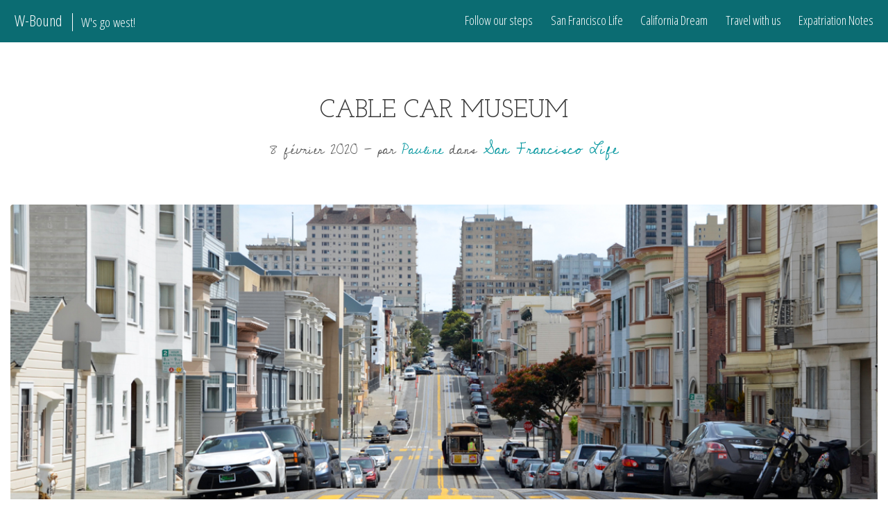

--- FILE ---
content_type: text/html; charset=UTF-8
request_url: https://w-bound.us/2020/02/08/cable-car-museum/
body_size: 12236
content:
<!doctype html>
<html lang="fr-FR" class="no-js">
	<head>
		<meta charset="UTF-8">
		<title>Cable Car Museum - W Bound : W Bound</title>

		<link href="//www.google-analytics.com" rel="dns-prefetch">
		<link href="https://w-bound.us/wp-content/themes/wbound/img/favicon.png" rel="shortcut icon">
		<link rel="alternate" type="application/rss+xml" title="W Bound" href="https://w-bound.us/feed/" />
    <link href="https://fonts.googleapis.com/css?family=Cedarville+Cursive|Josefin+Slab|Open+Sans+Condensed:300" rel="stylesheet">
    <link rel="stylesheet" href="https://cdnjs.cloudflare.com/ajax/libs/font-awesome/4.7.0/css/font-awesome.min.css">
    <link rel="stylesheet" type="text/css" href="//cdn.jsdelivr.net/npm/slick-carousel@1.8.1/slick/slick.css"/>
    <link rel="stylesheet" type="text/css" href="//cdn.jsdelivr.net/npm/slick-carousel@1.8.1/slick/slick-theme.css"/>
		<meta http-equiv="X-UA-Compatible" content="IE=edge,chrome=1">
		<meta name="viewport" content="width=device-width, initial-scale=1.0">
    <meta name="theme-color" content="#09585D">
    <meta name="description" content="W&#039;s go West !">
		<meta name='robots' content='index, follow, max-image-preview:large, max-snippet:-1, max-video-preview:-1' />
	<style>img:is([sizes="auto" i], [sizes^="auto," i]) { contain-intrinsic-size: 3000px 1500px }</style>
	
	<!-- This site is optimized with the Yoast SEO plugin v26.1.1 - https://yoast.com/wordpress/plugins/seo/ -->
	<link rel="canonical" href="https://w-bound.us/2020/02/08/cable-car-museum/" />
	<meta property="og:locale" content="fr_FR" />
	<meta property="og:type" content="article" />
	<meta property="og:title" content="Cable Car Museum - W Bound" />
	<meta property="og:description" content="Vous savez comme souvent les Parisiens n&rsquo;ont jamais visité la Tour Eiffel (true story, 6 ans à Paris, Bastien n&rsquo;y…" />
	<meta property="og:url" content="https://w-bound.us/2020/02/08/cable-car-museum/" />
	<meta property="og:site_name" content="W Bound" />
	<meta property="article:published_time" content="2020-02-09T01:10:07+00:00" />
	<meta property="article:modified_time" content="2020-02-09T02:14:08+00:00" />
	<meta property="og:image" content="https://w-bound.us/wp-content/uploads/2020/01/Cable-Car-Street1-c-w-bound.jpg" />
	<meta property="og:image:width" content="1200" />
	<meta property="og:image:height" content="795" />
	<meta property="og:image:type" content="image/jpeg" />
	<meta name="author" content="Pauline" />
	<meta name="twitter:card" content="summary_large_image" />
	<meta name="twitter:label1" content="Écrit par" />
	<meta name="twitter:data1" content="Pauline" />
	<meta name="twitter:label2" content="Durée de lecture estimée" />
	<meta name="twitter:data2" content="3 minutes" />
	<script type="application/ld+json" class="yoast-schema-graph">{"@context":"https://schema.org","@graph":[{"@type":"Article","@id":"https://w-bound.us/2020/02/08/cable-car-museum/#article","isPartOf":{"@id":"https://w-bound.us/2020/02/08/cable-car-museum/"},"author":{"name":"Pauline","@id":"https://w-bound.us/#/schema/person/2402edb026991a1e7af5f3c61433d270"},"headline":"Cable Car Museum","datePublished":"2020-02-09T01:10:07+00:00","dateModified":"2020-02-09T02:14:08+00:00","mainEntityOfPage":{"@id":"https://w-bound.us/2020/02/08/cable-car-museum/"},"wordCount":587,"commentCount":2,"publisher":{"@id":"https://w-bound.us/#/schema/person/2402edb026991a1e7af5f3c61433d270"},"image":{"@id":"https://w-bound.us/2020/02/08/cable-car-museum/#primaryimage"},"thumbnailUrl":"https://w-bound.us/wp-content/uploads/2020/01/Cable-Car-Street1-c-w-bound.jpg","keywords":["Cable car","tourisme"],"articleSection":["San Francisco Life"],"inLanguage":"fr-FR","potentialAction":[{"@type":"CommentAction","name":"Comment","target":["https://w-bound.us/2020/02/08/cable-car-museum/#respond"]}]},{"@type":"WebPage","@id":"https://w-bound.us/2020/02/08/cable-car-museum/","url":"https://w-bound.us/2020/02/08/cable-car-museum/","name":"Cable Car Museum - W Bound","isPartOf":{"@id":"https://w-bound.us/#website"},"primaryImageOfPage":{"@id":"https://w-bound.us/2020/02/08/cable-car-museum/#primaryimage"},"image":{"@id":"https://w-bound.us/2020/02/08/cable-car-museum/#primaryimage"},"thumbnailUrl":"https://w-bound.us/wp-content/uploads/2020/01/Cable-Car-Street1-c-w-bound.jpg","datePublished":"2020-02-09T01:10:07+00:00","dateModified":"2020-02-09T02:14:08+00:00","breadcrumb":{"@id":"https://w-bound.us/2020/02/08/cable-car-museum/#breadcrumb"},"inLanguage":"fr-FR","potentialAction":[{"@type":"ReadAction","target":["https://w-bound.us/2020/02/08/cable-car-museum/"]}]},{"@type":"ImageObject","inLanguage":"fr-FR","@id":"https://w-bound.us/2020/02/08/cable-car-museum/#primaryimage","url":"https://w-bound.us/wp-content/uploads/2020/01/Cable-Car-Street1-c-w-bound.jpg","contentUrl":"https://w-bound.us/wp-content/uploads/2020/01/Cable-Car-Street1-c-w-bound.jpg","width":1200,"height":795},{"@type":"BreadcrumbList","@id":"https://w-bound.us/2020/02/08/cable-car-museum/#breadcrumb","itemListElement":[{"@type":"ListItem","position":1,"name":"Accueil","item":"https://w-bound.us/"},{"@type":"ListItem","position":2,"name":"Cable Car Museum"}]},{"@type":"WebSite","@id":"https://w-bound.us/#website","url":"https://w-bound.us/","name":"W Bound","description":"W&#039;s go West !","publisher":{"@id":"https://w-bound.us/#/schema/person/2402edb026991a1e7af5f3c61433d270"},"potentialAction":[{"@type":"SearchAction","target":{"@type":"EntryPoint","urlTemplate":"https://w-bound.us/?s={search_term_string}"},"query-input":{"@type":"PropertyValueSpecification","valueRequired":true,"valueName":"search_term_string"}}],"inLanguage":"fr-FR"},{"@type":["Person","Organization"],"@id":"https://w-bound.us/#/schema/person/2402edb026991a1e7af5f3c61433d270","name":"Pauline","image":{"@type":"ImageObject","inLanguage":"fr-FR","@id":"https://w-bound.us/#/schema/person/image/","url":"https://secure.gravatar.com/avatar/f7f92ea6d8cb6f2311f86fbfb7e55a44d79b317ad02bb80a1adb9dea2b78e13f?s=96&d=mm&r=g","contentUrl":"https://secure.gravatar.com/avatar/f7f92ea6d8cb6f2311f86fbfb7e55a44d79b317ad02bb80a1adb9dea2b78e13f?s=96&d=mm&r=g","caption":"Pauline"},"logo":{"@id":"https://w-bound.us/#/schema/person/image/"},"sameAs":["https://www.instagram.com/plnwz/","https://www.linkedin.com/in/paulinewienders","https://www.pinterest.fr/Plnwz23/"],"url":"https://w-bound.us/author/pauline/"}]}</script>
	<!-- / Yoast SEO plugin. -->


<link rel='dns-prefetch' href='//cdnjs.cloudflare.com' />
<script type="text/javascript">
/* <![CDATA[ */
window._wpemojiSettings = {"baseUrl":"https:\/\/s.w.org\/images\/core\/emoji\/16.0.1\/72x72\/","ext":".png","svgUrl":"https:\/\/s.w.org\/images\/core\/emoji\/16.0.1\/svg\/","svgExt":".svg","source":{"concatemoji":"https:\/\/w-bound.us\/wp-includes\/js\/wp-emoji-release.min.js?ver=6.8.3"}};
/*! This file is auto-generated */
!function(s,n){var o,i,e;function c(e){try{var t={supportTests:e,timestamp:(new Date).valueOf()};sessionStorage.setItem(o,JSON.stringify(t))}catch(e){}}function p(e,t,n){e.clearRect(0,0,e.canvas.width,e.canvas.height),e.fillText(t,0,0);var t=new Uint32Array(e.getImageData(0,0,e.canvas.width,e.canvas.height).data),a=(e.clearRect(0,0,e.canvas.width,e.canvas.height),e.fillText(n,0,0),new Uint32Array(e.getImageData(0,0,e.canvas.width,e.canvas.height).data));return t.every(function(e,t){return e===a[t]})}function u(e,t){e.clearRect(0,0,e.canvas.width,e.canvas.height),e.fillText(t,0,0);for(var n=e.getImageData(16,16,1,1),a=0;a<n.data.length;a++)if(0!==n.data[a])return!1;return!0}function f(e,t,n,a){switch(t){case"flag":return n(e,"\ud83c\udff3\ufe0f\u200d\u26a7\ufe0f","\ud83c\udff3\ufe0f\u200b\u26a7\ufe0f")?!1:!n(e,"\ud83c\udde8\ud83c\uddf6","\ud83c\udde8\u200b\ud83c\uddf6")&&!n(e,"\ud83c\udff4\udb40\udc67\udb40\udc62\udb40\udc65\udb40\udc6e\udb40\udc67\udb40\udc7f","\ud83c\udff4\u200b\udb40\udc67\u200b\udb40\udc62\u200b\udb40\udc65\u200b\udb40\udc6e\u200b\udb40\udc67\u200b\udb40\udc7f");case"emoji":return!a(e,"\ud83e\udedf")}return!1}function g(e,t,n,a){var r="undefined"!=typeof WorkerGlobalScope&&self instanceof WorkerGlobalScope?new OffscreenCanvas(300,150):s.createElement("canvas"),o=r.getContext("2d",{willReadFrequently:!0}),i=(o.textBaseline="top",o.font="600 32px Arial",{});return e.forEach(function(e){i[e]=t(o,e,n,a)}),i}function t(e){var t=s.createElement("script");t.src=e,t.defer=!0,s.head.appendChild(t)}"undefined"!=typeof Promise&&(o="wpEmojiSettingsSupports",i=["flag","emoji"],n.supports={everything:!0,everythingExceptFlag:!0},e=new Promise(function(e){s.addEventListener("DOMContentLoaded",e,{once:!0})}),new Promise(function(t){var n=function(){try{var e=JSON.parse(sessionStorage.getItem(o));if("object"==typeof e&&"number"==typeof e.timestamp&&(new Date).valueOf()<e.timestamp+604800&&"object"==typeof e.supportTests)return e.supportTests}catch(e){}return null}();if(!n){if("undefined"!=typeof Worker&&"undefined"!=typeof OffscreenCanvas&&"undefined"!=typeof URL&&URL.createObjectURL&&"undefined"!=typeof Blob)try{var e="postMessage("+g.toString()+"("+[JSON.stringify(i),f.toString(),p.toString(),u.toString()].join(",")+"));",a=new Blob([e],{type:"text/javascript"}),r=new Worker(URL.createObjectURL(a),{name:"wpTestEmojiSupports"});return void(r.onmessage=function(e){c(n=e.data),r.terminate(),t(n)})}catch(e){}c(n=g(i,f,p,u))}t(n)}).then(function(e){for(var t in e)n.supports[t]=e[t],n.supports.everything=n.supports.everything&&n.supports[t],"flag"!==t&&(n.supports.everythingExceptFlag=n.supports.everythingExceptFlag&&n.supports[t]);n.supports.everythingExceptFlag=n.supports.everythingExceptFlag&&!n.supports.flag,n.DOMReady=!1,n.readyCallback=function(){n.DOMReady=!0}}).then(function(){return e}).then(function(){var e;n.supports.everything||(n.readyCallback(),(e=n.source||{}).concatemoji?t(e.concatemoji):e.wpemoji&&e.twemoji&&(t(e.twemoji),t(e.wpemoji)))}))}((window,document),window._wpemojiSettings);
/* ]]> */
</script>
<style id='wp-emoji-styles-inline-css' type='text/css'>

	img.wp-smiley, img.emoji {
		display: inline !important;
		border: none !important;
		box-shadow: none !important;
		height: 1em !important;
		width: 1em !important;
		margin: 0 0.07em !important;
		vertical-align: -0.1em !important;
		background: none !important;
		padding: 0 !important;
	}
</style>
<link rel='stylesheet' id='wp-block-library-css' href='https://w-bound.us/wp-includes/css/dist/block-library/style.min.css?ver=6.8.3' type='text/css' media='all' />
<style id='classic-theme-styles-inline-css' type='text/css'>
/*! This file is auto-generated */
.wp-block-button__link{color:#fff;background-color:#32373c;border-radius:9999px;box-shadow:none;text-decoration:none;padding:calc(.667em + 2px) calc(1.333em + 2px);font-size:1.125em}.wp-block-file__button{background:#32373c;color:#fff;text-decoration:none}
</style>
<style id='global-styles-inline-css' type='text/css'>
:root{--wp--preset--aspect-ratio--square: 1;--wp--preset--aspect-ratio--4-3: 4/3;--wp--preset--aspect-ratio--3-4: 3/4;--wp--preset--aspect-ratio--3-2: 3/2;--wp--preset--aspect-ratio--2-3: 2/3;--wp--preset--aspect-ratio--16-9: 16/9;--wp--preset--aspect-ratio--9-16: 9/16;--wp--preset--color--black: #000000;--wp--preset--color--cyan-bluish-gray: #abb8c3;--wp--preset--color--white: #ffffff;--wp--preset--color--pale-pink: #f78da7;--wp--preset--color--vivid-red: #cf2e2e;--wp--preset--color--luminous-vivid-orange: #ff6900;--wp--preset--color--luminous-vivid-amber: #fcb900;--wp--preset--color--light-green-cyan: #7bdcb5;--wp--preset--color--vivid-green-cyan: #00d084;--wp--preset--color--pale-cyan-blue: #8ed1fc;--wp--preset--color--vivid-cyan-blue: #0693e3;--wp--preset--color--vivid-purple: #9b51e0;--wp--preset--gradient--vivid-cyan-blue-to-vivid-purple: linear-gradient(135deg,rgba(6,147,227,1) 0%,rgb(155,81,224) 100%);--wp--preset--gradient--light-green-cyan-to-vivid-green-cyan: linear-gradient(135deg,rgb(122,220,180) 0%,rgb(0,208,130) 100%);--wp--preset--gradient--luminous-vivid-amber-to-luminous-vivid-orange: linear-gradient(135deg,rgba(252,185,0,1) 0%,rgba(255,105,0,1) 100%);--wp--preset--gradient--luminous-vivid-orange-to-vivid-red: linear-gradient(135deg,rgba(255,105,0,1) 0%,rgb(207,46,46) 100%);--wp--preset--gradient--very-light-gray-to-cyan-bluish-gray: linear-gradient(135deg,rgb(238,238,238) 0%,rgb(169,184,195) 100%);--wp--preset--gradient--cool-to-warm-spectrum: linear-gradient(135deg,rgb(74,234,220) 0%,rgb(151,120,209) 20%,rgb(207,42,186) 40%,rgb(238,44,130) 60%,rgb(251,105,98) 80%,rgb(254,248,76) 100%);--wp--preset--gradient--blush-light-purple: linear-gradient(135deg,rgb(255,206,236) 0%,rgb(152,150,240) 100%);--wp--preset--gradient--blush-bordeaux: linear-gradient(135deg,rgb(254,205,165) 0%,rgb(254,45,45) 50%,rgb(107,0,62) 100%);--wp--preset--gradient--luminous-dusk: linear-gradient(135deg,rgb(255,203,112) 0%,rgb(199,81,192) 50%,rgb(65,88,208) 100%);--wp--preset--gradient--pale-ocean: linear-gradient(135deg,rgb(255,245,203) 0%,rgb(182,227,212) 50%,rgb(51,167,181) 100%);--wp--preset--gradient--electric-grass: linear-gradient(135deg,rgb(202,248,128) 0%,rgb(113,206,126) 100%);--wp--preset--gradient--midnight: linear-gradient(135deg,rgb(2,3,129) 0%,rgb(40,116,252) 100%);--wp--preset--font-size--small: 13px;--wp--preset--font-size--medium: 20px;--wp--preset--font-size--large: 36px;--wp--preset--font-size--x-large: 42px;--wp--preset--spacing--20: 0.44rem;--wp--preset--spacing--30: 0.67rem;--wp--preset--spacing--40: 1rem;--wp--preset--spacing--50: 1.5rem;--wp--preset--spacing--60: 2.25rem;--wp--preset--spacing--70: 3.38rem;--wp--preset--spacing--80: 5.06rem;--wp--preset--shadow--natural: 6px 6px 9px rgba(0, 0, 0, 0.2);--wp--preset--shadow--deep: 12px 12px 50px rgba(0, 0, 0, 0.4);--wp--preset--shadow--sharp: 6px 6px 0px rgba(0, 0, 0, 0.2);--wp--preset--shadow--outlined: 6px 6px 0px -3px rgba(255, 255, 255, 1), 6px 6px rgba(0, 0, 0, 1);--wp--preset--shadow--crisp: 6px 6px 0px rgba(0, 0, 0, 1);}:where(.is-layout-flex){gap: 0.5em;}:where(.is-layout-grid){gap: 0.5em;}body .is-layout-flex{display: flex;}.is-layout-flex{flex-wrap: wrap;align-items: center;}.is-layout-flex > :is(*, div){margin: 0;}body .is-layout-grid{display: grid;}.is-layout-grid > :is(*, div){margin: 0;}:where(.wp-block-columns.is-layout-flex){gap: 2em;}:where(.wp-block-columns.is-layout-grid){gap: 2em;}:where(.wp-block-post-template.is-layout-flex){gap: 1.25em;}:where(.wp-block-post-template.is-layout-grid){gap: 1.25em;}.has-black-color{color: var(--wp--preset--color--black) !important;}.has-cyan-bluish-gray-color{color: var(--wp--preset--color--cyan-bluish-gray) !important;}.has-white-color{color: var(--wp--preset--color--white) !important;}.has-pale-pink-color{color: var(--wp--preset--color--pale-pink) !important;}.has-vivid-red-color{color: var(--wp--preset--color--vivid-red) !important;}.has-luminous-vivid-orange-color{color: var(--wp--preset--color--luminous-vivid-orange) !important;}.has-luminous-vivid-amber-color{color: var(--wp--preset--color--luminous-vivid-amber) !important;}.has-light-green-cyan-color{color: var(--wp--preset--color--light-green-cyan) !important;}.has-vivid-green-cyan-color{color: var(--wp--preset--color--vivid-green-cyan) !important;}.has-pale-cyan-blue-color{color: var(--wp--preset--color--pale-cyan-blue) !important;}.has-vivid-cyan-blue-color{color: var(--wp--preset--color--vivid-cyan-blue) !important;}.has-vivid-purple-color{color: var(--wp--preset--color--vivid-purple) !important;}.has-black-background-color{background-color: var(--wp--preset--color--black) !important;}.has-cyan-bluish-gray-background-color{background-color: var(--wp--preset--color--cyan-bluish-gray) !important;}.has-white-background-color{background-color: var(--wp--preset--color--white) !important;}.has-pale-pink-background-color{background-color: var(--wp--preset--color--pale-pink) !important;}.has-vivid-red-background-color{background-color: var(--wp--preset--color--vivid-red) !important;}.has-luminous-vivid-orange-background-color{background-color: var(--wp--preset--color--luminous-vivid-orange) !important;}.has-luminous-vivid-amber-background-color{background-color: var(--wp--preset--color--luminous-vivid-amber) !important;}.has-light-green-cyan-background-color{background-color: var(--wp--preset--color--light-green-cyan) !important;}.has-vivid-green-cyan-background-color{background-color: var(--wp--preset--color--vivid-green-cyan) !important;}.has-pale-cyan-blue-background-color{background-color: var(--wp--preset--color--pale-cyan-blue) !important;}.has-vivid-cyan-blue-background-color{background-color: var(--wp--preset--color--vivid-cyan-blue) !important;}.has-vivid-purple-background-color{background-color: var(--wp--preset--color--vivid-purple) !important;}.has-black-border-color{border-color: var(--wp--preset--color--black) !important;}.has-cyan-bluish-gray-border-color{border-color: var(--wp--preset--color--cyan-bluish-gray) !important;}.has-white-border-color{border-color: var(--wp--preset--color--white) !important;}.has-pale-pink-border-color{border-color: var(--wp--preset--color--pale-pink) !important;}.has-vivid-red-border-color{border-color: var(--wp--preset--color--vivid-red) !important;}.has-luminous-vivid-orange-border-color{border-color: var(--wp--preset--color--luminous-vivid-orange) !important;}.has-luminous-vivid-amber-border-color{border-color: var(--wp--preset--color--luminous-vivid-amber) !important;}.has-light-green-cyan-border-color{border-color: var(--wp--preset--color--light-green-cyan) !important;}.has-vivid-green-cyan-border-color{border-color: var(--wp--preset--color--vivid-green-cyan) !important;}.has-pale-cyan-blue-border-color{border-color: var(--wp--preset--color--pale-cyan-blue) !important;}.has-vivid-cyan-blue-border-color{border-color: var(--wp--preset--color--vivid-cyan-blue) !important;}.has-vivid-purple-border-color{border-color: var(--wp--preset--color--vivid-purple) !important;}.has-vivid-cyan-blue-to-vivid-purple-gradient-background{background: var(--wp--preset--gradient--vivid-cyan-blue-to-vivid-purple) !important;}.has-light-green-cyan-to-vivid-green-cyan-gradient-background{background: var(--wp--preset--gradient--light-green-cyan-to-vivid-green-cyan) !important;}.has-luminous-vivid-amber-to-luminous-vivid-orange-gradient-background{background: var(--wp--preset--gradient--luminous-vivid-amber-to-luminous-vivid-orange) !important;}.has-luminous-vivid-orange-to-vivid-red-gradient-background{background: var(--wp--preset--gradient--luminous-vivid-orange-to-vivid-red) !important;}.has-very-light-gray-to-cyan-bluish-gray-gradient-background{background: var(--wp--preset--gradient--very-light-gray-to-cyan-bluish-gray) !important;}.has-cool-to-warm-spectrum-gradient-background{background: var(--wp--preset--gradient--cool-to-warm-spectrum) !important;}.has-blush-light-purple-gradient-background{background: var(--wp--preset--gradient--blush-light-purple) !important;}.has-blush-bordeaux-gradient-background{background: var(--wp--preset--gradient--blush-bordeaux) !important;}.has-luminous-dusk-gradient-background{background: var(--wp--preset--gradient--luminous-dusk) !important;}.has-pale-ocean-gradient-background{background: var(--wp--preset--gradient--pale-ocean) !important;}.has-electric-grass-gradient-background{background: var(--wp--preset--gradient--electric-grass) !important;}.has-midnight-gradient-background{background: var(--wp--preset--gradient--midnight) !important;}.has-small-font-size{font-size: var(--wp--preset--font-size--small) !important;}.has-medium-font-size{font-size: var(--wp--preset--font-size--medium) !important;}.has-large-font-size{font-size: var(--wp--preset--font-size--large) !important;}.has-x-large-font-size{font-size: var(--wp--preset--font-size--x-large) !important;}
:where(.wp-block-post-template.is-layout-flex){gap: 1.25em;}:where(.wp-block-post-template.is-layout-grid){gap: 1.25em;}
:where(.wp-block-columns.is-layout-flex){gap: 2em;}:where(.wp-block-columns.is-layout-grid){gap: 2em;}
:root :where(.wp-block-pullquote){font-size: 1.5em;line-height: 1.6;}
</style>
<link rel='stylesheet' id='photoblocks-css' href='https://w-bound.us/wp-content/plugins/photoblocks-grid-gallery/public/css/photoblocks-public.css?ver=1.3.2' type='text/css' media='all' />
<link rel='stylesheet' id='responsive-lightbox-swipebox-css' href='https://w-bound.us/wp-content/plugins/responsive-lightbox/assets/swipebox/swipebox.min.css?ver=1.5.2' type='text/css' media='all' />
<link rel='stylesheet' id='wboundcssmin-css' href='https://w-bound.us/wp-content/themes/wbound/style.css?ver=1.3' type='text/css' media='all' />
<link rel='stylesheet' id='lgc-unsemantic-grid-responsive-tablet-css' href='https://w-bound.us/wp-content/plugins/lightweight-grid-columns/css/unsemantic-grid-responsive-tablet.css?ver=1.0' type='text/css' media='all' />
<script type="text/javascript" src="https://code.jquery.com/jquery-3.3.1.min.js?ver=6.8.3" id="jquery-js"></script>
<script type="text/javascript" src="https://cdnjs.cloudflare.com/ajax/libs/slick-carousel/1.9.0/slick.min.js?ver=6.8.3" id="slick-js"></script>
<script type="text/javascript" src="https://w-bound.us/wp-content/themes/wbound/js/scripts.min.js?ver=1.4" id="wboundscripts-min-js"></script>
<script type="text/javascript" src="https://w-bound.us/wp-content/plugins/photoblocks-grid-gallery/public/js/anime.min.js?ver=1.3.2" id="anime-js"></script>
<script type="text/javascript" src="https://w-bound.us/wp-content/plugins/photoblocks-grid-gallery/public/js/packery.pkgd.js?ver=6.8.3" id="packery-js"></script>
<script type="text/javascript" src="https://w-bound.us/wp-content/plugins/photoblocks-grid-gallery/public/js/photoblocks.public.js?ver=1.3.2" id="photoblocks-js"></script>
<script type="text/javascript" src="https://w-bound.us/wp-content/plugins/responsive-lightbox/assets/swipebox/jquery.swipebox.min.js?ver=1.5.2" id="responsive-lightbox-swipebox-js"></script>
<script type="text/javascript" src="https://w-bound.us/wp-includes/js/underscore.min.js?ver=1.13.7" id="underscore-js"></script>
<script type="text/javascript" src="https://w-bound.us/wp-content/plugins/responsive-lightbox/assets/infinitescroll/infinite-scroll.pkgd.min.js?ver=4.0.1" id="responsive-lightbox-infinite-scroll-js"></script>
<script type="text/javascript" id="responsive-lightbox-js-before">
/* <![CDATA[ */
var rlArgs = {"script":"swipebox","selector":"lightbox","customEvents":"","activeGalleries":false,"animation":true,"hideCloseButtonOnMobile":false,"removeBarsOnMobile":false,"hideBars":true,"hideBarsDelay":5000,"videoMaxWidth":1080,"useSVG":true,"loopAtEnd":false,"woocommerce_gallery":false,"ajaxurl":"https:\/\/w-bound.us\/wp-admin\/admin-ajax.php","nonce":"cc3d1cdde5","preview":false,"postId":3618,"scriptExtension":false};
/* ]]> */
</script>
<script type="text/javascript" src="https://w-bound.us/wp-content/plugins/responsive-lightbox/js/front.js?ver=2.5.3" id="responsive-lightbox-js"></script>
<link rel="https://api.w.org/" href="https://w-bound.us/wp-json/" /><link rel="alternate" title="JSON" type="application/json" href="https://w-bound.us/wp-json/wp/v2/posts/3618" /><link rel="alternate" title="oEmbed (JSON)" type="application/json+oembed" href="https://w-bound.us/wp-json/oembed/1.0/embed?url=https%3A%2F%2Fw-bound.us%2F2020%2F02%2F08%2Fcable-car-museum%2F" />
<link rel="alternate" title="oEmbed (XML)" type="text/xml+oembed" href="https://w-bound.us/wp-json/oembed/1.0/embed?url=https%3A%2F%2Fw-bound.us%2F2020%2F02%2F08%2Fcable-car-museum%2F&#038;format=xml" />
		<!--[if lt IE 9]>
			<link rel="stylesheet" href="https://w-bound.us/wp-content/plugins/lightweight-grid-columns/css/ie.min.css" />
		<![endif]-->
			<style type="text/css" id="wp-custom-css">
			.jp-carousel-info {
	display: none;
}		</style>
			</head>
	<body class="wp-singular post-template-default single single-post postid-3618 single-format-standard wp-theme-wbound cable-car-museum singular">
        <!-- header -->
                <header class="header clear cover-background" role="banner" >
            <div class="header-content">
                <!-- nav -->
                <nav class="nav compact" role="navigation" id="main-nav">
                    <a class="site-title" href="https://w-bound.us">W-Bound <span>W's go west!</span></a>
                    <div class="header-menu">
                        <div class="menu-header-menu-container"><i class="fa fa-times-circle btn-nav-mobile-close" aria-hidden="true"></i><ul><li id="menu-item-2657" class="menu-item menu-item-type-post_type menu-item-object-page menu-item-2657"><a href="https://w-bound.us/follow-our-steps/">Follow our steps</a></li>
<li id="menu-item-23" class="menu-item menu-item-type-taxonomy menu-item-object-category current-post-ancestor current-menu-parent current-post-parent menu-item-23"><a href="https://w-bound.us/category/sflife/">San Francisco Life</a></li>
<li id="menu-item-24" class="menu-item menu-item-type-taxonomy menu-item-object-category menu-item-24"><a href="https://w-bound.us/category/california-dream/">California Dream</a></li>
<li id="menu-item-25" class="menu-item menu-item-type-taxonomy menu-item-object-category menu-item-25"><a href="https://w-bound.us/category/voyages/">Travel with us</a></li>
<li id="menu-item-22" class="menu-item menu-item-type-taxonomy menu-item-object-category menu-item-22"><a href="https://w-bound.us/category/expatriation-notes/">Expatriation Notes</a></li>
</ul></div>                        <i class="btn-nav-mobile fa fa-bars" aria-hidden="true"></i>
                    </div>
                </nav>
                <!-- /nav -->

                <!-- logo -->
                <div class="logo">
                    <a href="https://w-bound.us">
                        <img src="https://w-bound.us/wp-content/themes/wbound/img/logo.png" alt="Logo" class="logo-img">
                    </a>
                </div>
                <!-- /logo -->
            </div>
        </header>
        <!-- /header -->

        <!-- wrapper -->
        <div class="wrapper">

	<main role="main" aria-label="Content">
	<!-- section -->
	<section>

	
		<!-- article -->
		<article id="post-3618" class="post-3618 post type-post status-publish format-standard has-post-thumbnail hentry category-sflife tag-cable-car tag-tourisme">

            <!-- post title -->
            <h1>Cable Car Museum</a></h1>

            <!-- /post title -->
            <div class="subtitle">
                <!-- post details -->
                <span class="date">
				<time datetime="2020-02-08 17:10">
					8 février 2020				</time>
			</span> -
                <span class="author">par <a href="https://w-bound.us/author/pauline/" title="Articles par Pauline" rel="author">Pauline</a></span>
                dans <span class="post-category"><a href="https://w-bound.us/category/sflife/" rel="category tag">San Francisco Life</a></span>

            </div>

            <!-- post thumbnail -->
                                        <div class="cover-article-single cover-background" style="background-image: url('https://w-bound.us/wp-content/uploads/2020/01/Cable-Car-Street1-c-w-bound.jpg')"></div>
                        <!-- /post thumbnail -->

			
<p>Vous savez comme souvent les Parisiens n&rsquo;ont jamais visité la Tour Eiffel (true story, 6 ans à Paris, Bastien n&rsquo;y est jamais allé &#8211; je l&rsquo;avais visité des années avant d&rsquo;y vivre) ? Et bien ici les San Franciscains ne prennent pas le <em>Cable Car</em> ! Bon il y a toujours des exceptions mais la majorité des utilisateurs sont des touristes.</p>



<p>Saskia nous aurait bien fait sauté le pas, et on a failli avec nos derniers visiteurs bourguignons mais non, on a toujours pas voyagé les cheveux au vent sur ces wagons d&rsquo;une autre époque. Mais nous sommes quand même aller voir le <em><a rel="noreferrer noopener" aria-label="Cable Car Museum (opens in a new tab)" href="http://www.cablecarmuseum.org/" target="_blank">Cable Car Museum</a></em>. On avait peut-être besoin de comprendre comment ça marchait avant de monter dedans, qui sait ? </p>



<div class="wp-block-jetpack-tiled-gallery aligncenter is-style-rectangular"><div class="tiled-gallery__gallery"><div class="tiled-gallery__row"><div class="tiled-gallery__col"><figure class="tiled-gallery__item"><img decoding="async" alt="" data-height="1180" data-id="3765" data-link="https://w-bound.us/2020/02/08/cable-car-museum/cable-car-street3-c-w-bound/" data-url="https://w-bound.us/wp-content/uploads/2020/01/Cable-Car-Street3-c-w-bound.jpg" data-width="900" src="https://i2.wp.com/w-bound.us/wp-content/uploads/2020/01/Cable-Car-Street3-c-w-bound.jpg?ssl=1"/></figure></div><div class="tiled-gallery__col"><figure class="tiled-gallery__item"><img decoding="async" alt="" data-height="1200" data-id="3767" data-link="https://w-bound.us/2020/02/08/cable-car-museum/cable-car-street2-c-w-bound/" data-url="https://w-bound.us/wp-content/uploads/2020/01/Cable-Car-Street2-c-w-bound.jpg" data-width="900" src="https://i0.wp.com/w-bound.us/wp-content/uploads/2020/01/Cable-Car-Street2-c-w-bound.jpg?ssl=1"/></figure></div></div></div></div>



<h2 class="wp-block-heading">Icône San Franciscaine</h2>



<p>En français, le <em>cable car</em> devient un tramway à traction par câble ! Et ma foi cela traduit très bien le mécanisme qui fait avancer ces jolis wagons dans les quartiers pentus de la ville. Des gros câbles tournent en permanence sous les rues et permettent aux wagons de s&rsquo;y accrocher et d&rsquo;être « tirés » le long de leur parcours. </p>



<div class="wp-block-jetpack-tiled-gallery aligncenter is-style-rectangular"><div class="tiled-gallery__gallery"><div class="tiled-gallery__row"><div class="tiled-gallery__col"><figure class="tiled-gallery__item"><img decoding="async" alt="" data-height="1200" data-id="3757" data-link="https://w-bound.us/cable-car12-c-w-bound/" data-url="https://w-bound.us/wp-content/uploads/2020/02/Cable-Car12-c-w-bound.jpg" data-width="900" src="https://i1.wp.com/w-bound.us/wp-content/uploads/2020/02/Cable-Car12-c-w-bound.jpg?ssl=1"/></figure></div><div class="tiled-gallery__col"><figure class="tiled-gallery__item"><img decoding="async" alt="" data-height="900" data-id="3763" data-link="https://w-bound.us/cable-car3-c-w-bound/" data-url="https://w-bound.us/wp-content/uploads/2020/02/Cable-Car3-c-w-bound.jpg" data-width="1200" src="https://i1.wp.com/w-bound.us/wp-content/uploads/2020/02/Cable-Car3-c-w-bound.jpg?ssl=1"/></figure><figure class="tiled-gallery__item"><img decoding="async" alt="" data-height="900" data-id="3764" data-link="https://w-bound.us/cable-car4-c-w-bound/" data-url="https://w-bound.us/wp-content/uploads/2020/02/Cable-Car4-c-w-bound.jpg" data-width="1200" src="https://i1.wp.com/w-bound.us/wp-content/uploads/2020/02/Cable-Car4-c-w-bound.jpg?ssl=1"/></figure></div></div></div></div>



<p>Système inventé par un certain <a rel="noreferrer noopener" aria-label="Andrew Smith Hallidie (opens in a new tab)" href="https://en.wikipedia.org/wiki/Andrew_Smith_Hallidie" target="_blank">Andrew Smith Hallidie</a>, il devient un des transports les plus utilisés dans la ville pendant l&rsquo;âge d&rsquo;or des <em>Cable Cars</em> entre 1873 (1ère ligne inaugurée) et la fin du XIXe siècle. Il y a alors plus d&rsquo;une vingtaine de lignes qui sillonnent la ville, avec plusieurs opérateurs qui se partagent le marché. </p>



<div class="wp-block-jetpack-tiled-gallery aligncenter is-style-rectangular"><div class="tiled-gallery__gallery"><div class="tiled-gallery__row"><div class="tiled-gallery__col"><figure class="tiled-gallery__item"><img decoding="async" alt="" data-height="900" data-id="3758" data-link="https://w-bound.us/cable-car13-c-w-bound/" data-url="https://w-bound.us/wp-content/uploads/2020/02/Cable-Car13-c-w-bound.jpg" data-width="1200" src="https://i1.wp.com/w-bound.us/wp-content/uploads/2020/02/Cable-Car13-c-w-bound.jpg?ssl=1"/></figure></div><div class="tiled-gallery__col"><figure class="tiled-gallery__item"><img decoding="async" alt="" data-height="1200" data-id="3759" data-link="https://w-bound.us/cable-car14-c-w-bound/" data-url="https://w-bound.us/wp-content/uploads/2020/02/Cable-Car14-c-w-bound.jpg" data-width="900" src="https://i0.wp.com/w-bound.us/wp-content/uploads/2020/02/Cable-Car14-c-w-bound.jpg?ssl=1"/></figure></div><div class="tiled-gallery__col"><figure class="tiled-gallery__item"><img decoding="async" alt="" data-height="900" data-id="3760" data-link="https://w-bound.us/cable-car15-c-w-bound/" data-url="https://w-bound.us/wp-content/uploads/2020/02/Cable-Car15-c-w-bound.jpg" data-width="1200" src="https://i0.wp.com/w-bound.us/wp-content/uploads/2020/02/Cable-Car15-c-w-bound.jpg?ssl=1"/></figure></div><div class="tiled-gallery__col"><figure class="tiled-gallery__item"><img decoding="async" alt="" data-height="1200" data-id="3752" data-link="https://w-bound.us/cable-car7-c-w-bound/" data-url="https://w-bound.us/wp-content/uploads/2020/02/Cable-Car7-c-w-bound.jpg" data-width="900" src="https://i1.wp.com/w-bound.us/wp-content/uploads/2020/02/Cable-Car7-c-w-bound.jpg?ssl=1"/></figure></div></div></div></div>



<p>L&rsquo;arrivée des tramway électriques et surtout le tremblement de terre de 1906 a mis fin à la popularité de ce moyen de transport. Il faut dire que l&rsquo;entretien des lignes, et des terminus où les câbles sont opérés représentaient un sacré boulot. </p>



<p>Au final, les habitants de San Francisco se sont battus pour que plusieurs lignes subsistent. Après des travaux de modernisation, il reste désormais 3 lignes qui desservent les quartiers très touristiques et dont certains terminus sont de vrais attractions, comme notamment Powell Street, où se situe la plaque tournante en plein air qui permet au <em>cable car</em> de faire demi-tour. </p>



<h2 class="wp-block-heading">Power House </h2>



<p>Le musée du <em>Cable Car</em> se situe dans le dépôt des wagons (il n&rsquo;y a pas de service la nuit) et là où les câbles sont tournent autour des roues entraînées par les moteurs. Les câbles tournent donc en continu et on peut y voir toutes les lignes, c&rsquo;est assez marrant! Il y est aussi expliqué le mécanisme par lequel les wagons s&rsquo;accrochent au câble, comment les conducteurs maîtrisent la voiture avec un levier, où encore comment les virages sont gérés en sous-terrain. </p>



<div class="wp-block-jetpack-tiled-gallery aligncenter is-style-rectangular"><div class="tiled-gallery__gallery"><div class="tiled-gallery__row"><div class="tiled-gallery__col"><figure class="tiled-gallery__item"><img decoding="async" alt="" data-height="1200" data-id="3751" data-link="https://w-bound.us/cable-car6-c-w-bound/" data-url="https://w-bound.us/wp-content/uploads/2020/02/Cable-Car6-c-w-bound.jpg" data-width="900" src="https://i2.wp.com/w-bound.us/wp-content/uploads/2020/02/Cable-Car6-c-w-bound.jpg?ssl=1"/></figure></div><div class="tiled-gallery__col"><figure class="tiled-gallery__item"><img decoding="async" alt="" data-height="900" data-id="3753" data-link="https://w-bound.us/cable-car8-c-w-bound/" data-url="https://w-bound.us/wp-content/uploads/2020/02/Cable-Car8-c-w-bound.jpg" data-width="1200" src="https://i2.wp.com/w-bound.us/wp-content/uploads/2020/02/Cable-Car8-c-w-bound.jpg?ssl=1"/></figure><figure class="tiled-gallery__item"><img decoding="async" alt="" data-height="900" data-id="3754" data-link="https://w-bound.us/cable-car9-c-w-bound/" data-url="https://w-bound.us/wp-content/uploads/2020/02/Cable-Car9-c-w-bound.jpg" data-width="1200" src="https://i1.wp.com/w-bound.us/wp-content/uploads/2020/02/Cable-Car9-c-w-bound.jpg?ssl=1"/></figure></div></div><div class="tiled-gallery__row"><div class="tiled-gallery__col"><figure class="tiled-gallery__item"><img decoding="async" alt="" data-height="1200" data-id="3755" data-link="https://w-bound.us/cable-car10-c-w-bound/" data-url="https://w-bound.us/wp-content/uploads/2020/02/Cable-Car10-c-w-bound.jpg" data-width="900" src="https://i1.wp.com/w-bound.us/wp-content/uploads/2020/02/Cable-Car10-c-w-bound.jpg?ssl=1"/></figure></div><div class="tiled-gallery__col"><figure class="tiled-gallery__item"><img decoding="async" alt="" data-height="1200" data-id="3756" data-link="https://w-bound.us/cable-car11-c-w-bound/" data-url="https://w-bound.us/wp-content/uploads/2020/02/Cable-Car11-c-w-bound.jpg" data-width="900" src="https://i0.wp.com/w-bound.us/wp-content/uploads/2020/02/Cable-Car11-c-w-bound.jpg?ssl=1"/></figure></div></div></div></div>



<p>Beaucoup d&rsquo;images également de la ville pendant l&rsquo;âge d&rsquo;or du <em>Cable Car</em>. Et c&rsquo;est assez impressionnant de voir ces wagons partout dans les rues de l&rsquo;époque, quand on voit à quoi elles ressemblent maintenant. De nombreuses images impressionnantes de l&rsquo;après tremblement de terre de 1906 donnent une idée des ravages causés, et des travaux monstres effectués pour transformer la ville. </p>



<figure class="wp-block-embed-youtube wp-block-embed is-type-video is-provider-youtube wp-embed-aspect-16-9 wp-has-aspect-ratio"><div class="wp-block-embed__wrapper">
<iframe title="Cable Car Museum" width="1314" height="739" src="https://www.youtube.com/embed/CDK_ZL0MCgk?feature=oembed" frameborder="0" allow="accelerometer; autoplay; clipboard-write; encrypted-media; gyroscope; picture-in-picture; web-share" referrerpolicy="strict-origin-when-cross-origin" allowfullscreen></iframe>
</div></figure>



<p>Assez petit mais gratuit, et plutôt complet, on a vraiment passé un bon moment dans ce musée situé à quelques blocs de chez nous.  Si vous voulez en savoir un peu plus, l&rsquo;<a href="https://fr.wikipedia.org/wiki/Cable_Cars_de_San_Francisco#Les_d%C3%A9buts_et_l'%C3%A2ge_d'or_des_Cables_Cars" target="_blank" rel="noreferrer noopener" aria-label="article en français sur Wikipédia (opens in a new tab)">article en français sur Wikipédia</a> est top. </p>

			Tags : <a href="https://w-bound.us/tag/cable-car/" rel="tag">Cable car</a>, <a href="https://w-bound.us/tag/tourisme/" rel="tag">tourisme</a><br>
			
			<div id="comments" class="comments">
	

	<h3>2 commentaires</h3>
        <div class="comment even thread-even depth-1" id="comment-376">
        <div class="comment-author-vcard">
            <img alt='' src='https://secure.gravatar.com/avatar/0a684bc126c968d73ed76c120e541d48ab08cf053941d8210b1ef9696634cdaf?s=96&#038;d=mm&#038;r=g' srcset='https://secure.gravatar.com/avatar/0a684bc126c968d73ed76c120e541d48ab08cf053941d8210b1ef9696634cdaf?s=192&#038;d=mm&#038;r=g 2x' class='avatar avatar-96 photo' height='96' width='96' decoding='async'/>            <div class="comment-author-meta">
                <span class="comment-author-name">Marion Wienders</span>
                <span class="comment-author-time">
                    <a href="https://w-bound.us/2020/02/08/cable-car-museum/#comment-376">
                        17 février 2020 à 12 h 47 min                    </a>
                </span>
            </div>
        </div>
        <div class="comment-body"><p>Article intéressant !<br />
Vous allez les tester alors ? Ou déjà fait depuis la parution de l’article ?</p>
</div>
            </div>
</li><!-- #comment-## -->
    <div class="comment byuser comment-author-pauline bypostauthor odd alt thread-odd thread-alt depth-1" id="comment-377">
        <div class="comment-author-vcard">
            <img alt='' src='https://secure.gravatar.com/avatar/f7f92ea6d8cb6f2311f86fbfb7e55a44d79b317ad02bb80a1adb9dea2b78e13f?s=96&#038;d=mm&#038;r=g' srcset='https://secure.gravatar.com/avatar/f7f92ea6d8cb6f2311f86fbfb7e55a44d79b317ad02bb80a1adb9dea2b78e13f?s=192&#038;d=mm&#038;r=g 2x' class='avatar avatar-96 photo' height='96' width='96' decoding='async'/>            <div class="comment-author-meta">
                <span class="comment-author-name">Pauline</span>
                <span class="comment-author-time">
                    <a href="https://w-bound.us/2020/02/08/cable-car-museum/#comment-377">
                        17 février 2020 à 13 h 02 min                    </a>
                </span>
            </div>
        </div>
        <div class="comment-body"><p>Toujours pas non ! On ne manquera pas de le faire savoir quand on ça sera le cas ! 😉</p>
</div>
            </div>
</li><!-- #comment-## -->


	<div id="respond" class="comment-respond">
		<h3 id="reply-title" class="comment-reply-title">Laisser un commentaire</h3><form action="https://w-bound.us/wp-comments-post.php" method="post" id="commentform" class="comment-form"><p class="comment-notes"><span id="email-notes">Votre adresse e-mail ne sera pas publiée.</span> <span class="required-field-message">Les champs obligatoires sont indiqués avec <span class="required">*</span></span></p><p class="comment-form-comment"><label for="comment">Commentaire <span class="required">*</span></label> <textarea id="comment" name="comment" cols="45" rows="8" maxlength="65525" required></textarea></p><p class="comment-form-author"><label for="author">Nom <span class="required">*</span></label> <input id="author" name="author" type="text" value="" size="30" maxlength="245" autocomplete="name" required /></p>
<p class="comment-form-email"><label for="email">E-mail <span class="required">*</span></label> <input id="email" name="email" type="email" value="" size="30" maxlength="100" aria-describedby="email-notes" autocomplete="email" required /></p>
<p class="comment-form-url"><label for="url">Site web</label> <input id="url" name="url" type="url" value="" size="30" maxlength="200" autocomplete="url" /></p>
<p class="form-submit"><input name="submit" type="submit" id="submit" class="submit" value="Laisser un commentaire" /> <input type='hidden' name='comment_post_ID' value='3618' id='comment_post_ID' />
<input type='hidden' name='comment_parent' id='comment_parent' value='0' />
</p><p style="display: none;"><input type="hidden" id="akismet_comment_nonce" name="akismet_comment_nonce" value="0d147c930b" /></p><p style="display: none !important;" class="akismet-fields-container" data-prefix="ak_"><label>&#916;<textarea name="ak_hp_textarea" cols="45" rows="8" maxlength="100"></textarea></label><input type="hidden" id="ak_js_1" name="ak_js" value="187"/><script>document.getElementById( "ak_js_1" ).setAttribute( "value", ( new Date() ).getTime() );</script></p></form>	</div><!-- #respond -->
	<p class="akismet_comment_form_privacy_notice">Ce site utilise Akismet pour réduire les indésirables. <a href="https://akismet.com/privacy/" target="_blank" rel="nofollow noopener">En savoir plus sur la façon dont les données de vos commentaires sont traitées</a>.</p>
</div>

		</article>
		<!-- /article -->

	
	
	</section>
	<!-- /section -->
	</main>

	    </div>
		<!-- /wrapper -->

        <!-- footer -->
        <footer class="footer" role="contentinfo">
            <div class="wrapper">
                <div class="sidebar-widget">
                    <!-- logo -->
                    <div class="logo">
                        <a href="https://w-bound.us">
                            <img src="https://w-bound.us/wp-content/themes/wbound/img/logo.png" alt="Logo" class="logo-img">
                        </a>
                    </div>
                    <!-- /logo -->
                    <div id="text-3" class="widget_text"><h3>W&rsquo;s go west !</h3>			<div class="textwidget"><p>Pauline &amp; Bastien</p>
<p>De la Bourgogne à Paris&#8230; en route pour la Californie !<br />
Suivez nos aventures américaines sur notre blog ! <a href="https://w-bound.us/a-propos/">En savoir plus &#8230;</a></p>
</div>
		</div><div id="text-5" class="widget_text">			<div class="textwidget"><script>(function() {
	window.mc4wp = window.mc4wp || {
		listeners: [],
		forms: {
			on: function(evt, cb) {
				window.mc4wp.listeners.push(
					{
						event   : evt,
						callback: cb
					}
				);
			}
		}
	}
})();
</script><!-- Mailchimp for WordPress v4.10.7 - https://wordpress.org/plugins/mailchimp-for-wp/ --><form id="mc4wp-form-1" class="mc4wp-form mc4wp-form-2658" method="post" data-id="2658" data-name="" ><div class="mc4wp-form-fields"><p>
	<h3>Abonnez-vous et suivez nos aventures ! </h3><br/>
	<input type="email" name="EMAIL" placeholder="Adresse email" required />
</p>

<p>
	<input type="submit" value="Hop!" />
</p></div><label style="display: none !important;">Laissez ce champ vide si vous êtes humain : <input type="text" name="_mc4wp_honeypot" value="" tabindex="-1" autocomplete="off" /></label><input type="hidden" name="_mc4wp_timestamp" value="1769735282" /><input type="hidden" name="_mc4wp_form_id" value="2658" /><input type="hidden" name="_mc4wp_form_element_id" value="mc4wp-form-1" /><div class="mc4wp-response"></div></form><!-- / Mailchimp for WordPress Plugin -->
</div>
		</div>                </div>
            </div>

            <div class="footer-wide">
                <div class="footer-wide-widgets">

                    <!-- left widget -->
                                            <div id="text-4" class="widget widget_text">			<div class="textwidget"><p>[instagram-feed showheader=false showbutton=false showfollow=false]</p>
</div>
		</div>                    
                </div>
            </div>

            <div class="wrapper">
                <!-- copyright -->
                <p class="copyright">
                    © 2018 W Bound. All rights reserved.
                </p>
                <!-- /copyright -->
            </div>
        </footer>
        <!-- /footer -->

        <script type="speculationrules">
{"prefetch":[{"source":"document","where":{"and":[{"href_matches":"\/*"},{"not":{"href_matches":["\/wp-*.php","\/wp-admin\/*","\/wp-content\/uploads\/*","\/wp-content\/*","\/wp-content\/plugins\/*","\/wp-content\/themes\/wbound\/*","\/*\\?(.+)"]}},{"not":{"selector_matches":"a[rel~=\"nofollow\"]"}},{"not":{"selector_matches":".no-prefetch, .no-prefetch a"}}]},"eagerness":"conservative"}]}
</script>
<script>(function() {function maybePrefixUrlField () {
  const value = this.value.trim()
  if (value !== '' && value.indexOf('http') !== 0) {
    this.value = 'http://' + value
  }
}

const urlFields = document.querySelectorAll('.mc4wp-form input[type="url"]')
for (let j = 0; j < urlFields.length; j++) {
  urlFields[j].addEventListener('blur', maybePrefixUrlField)
}
})();</script><script defer type="text/javascript" src="https://w-bound.us/wp-content/plugins/akismet/_inc/akismet-frontend.js?ver=1760040606" id="akismet-frontend-js"></script>
<script type="text/javascript" defer src="https://w-bound.us/wp-content/plugins/mailchimp-for-wp/assets/js/forms.js?ver=4.10.7" id="mc4wp-forms-api-js"></script>
      <script defer src="https://static.cloudflareinsights.com/beacon.min.js/vcd15cbe7772f49c399c6a5babf22c1241717689176015" integrity="sha512-ZpsOmlRQV6y907TI0dKBHq9Md29nnaEIPlkf84rnaERnq6zvWvPUqr2ft8M1aS28oN72PdrCzSjY4U6VaAw1EQ==" data-cf-beacon='{"version":"2024.11.0","token":"f3dcbbe39fa64bf29217237614192f1d","r":1,"server_timing":{"name":{"cfCacheStatus":true,"cfEdge":true,"cfExtPri":true,"cfL4":true,"cfOrigin":true,"cfSpeedBrain":true},"location_startswith":null}}' crossorigin="anonymous"></script>
</body>
</html>
